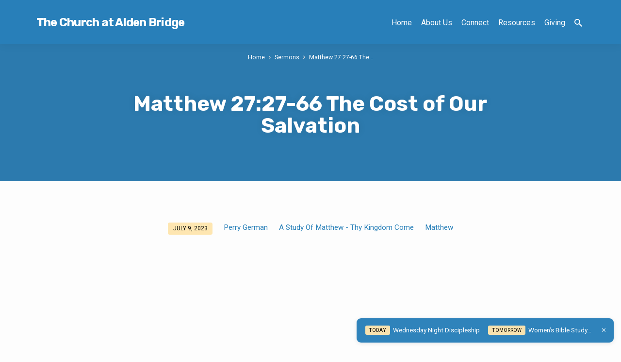

--- FILE ---
content_type: text/html; charset=UTF-8
request_url: https://tcaab.org/sermons/matthew-2727-66-the-cost-of-our-salvation/
body_size: 12993
content:
<!DOCTYPE html>
<html class="no-js" lang="en-US">
<head>
<meta charset="UTF-8" />
<meta name="viewport" content="width=device-width, initial-scale=1">
<link rel="profile" href="http://gmpg.org/xfn/11">
<title>Matthew 27:27-66 The Cost of Our Salvation | The Church at Alden Bridge</title>
	<style>img:is([sizes="auto" i], [sizes^="auto," i]) { contain-intrinsic-size: 3000px 1500px }</style>
	<script type="text/javascript">
/* <![CDATA[ */
window.koko_analytics = {"url":"https:\/\/tcaab.org\/wp-admin\/admin-ajax.php?action=koko_analytics_collect","site_url":"https:\/\/tcaab.org","post_id":6322,"path":"\/sermons\/matthew-2727-66-the-cost-of-our-salvation\/","method":"cookie","use_cookie":true};
/* ]]> */
</script>
<meta name="dc.title" content="Matthew 27:27-66 The Cost of Our Salvation | The Church at Alden Bridge">
<meta name="dc.relation" content="https://tcaab.org/sermons/matthew-2727-66-the-cost-of-our-salvation/">
<meta name="dc.source" content="https://tcaab.org/">
<meta name="dc.language" content="en_US">
<meta name="robots" content="index, follow, max-snippet:-1, max-image-preview:large, max-video-preview:-1">
<link rel="canonical" href="https://tcaab.org/sermons/matthew-2727-66-the-cost-of-our-salvation/">
<meta property="og:url" content="https://tcaab.org/sermons/matthew-2727-66-the-cost-of-our-salvation/">
<meta property="og:site_name" content="The Church at Alden Bridge">
<meta property="og:locale" content="en_US">
<meta property="og:type" content="article">
<meta property="article:author" content="https://www.facebook.com/The-Church-at-Alden-Bridge-147030192007514/">
<meta property="article:publisher" content="https://www.facebook.com/The-Church-at-Alden-Bridge-147030192007514/">
<meta property="og:title" content="Matthew 27:27-66 The Cost of Our Salvation | The Church at Alden Bridge">
<meta property="og:image" content="https://tcaab.org/wp-content/uploads/2017/08/TCAABSquare.jpeg">
<meta property="og:image:secure_url" content="https://tcaab.org/wp-content/uploads/2017/08/TCAABSquare.jpeg">
<meta name="twitter:card" content="summary">
<meta name="twitter:site" content="https://twitter.com/nickpjones">
<meta name="twitter:creator" content="https://twitter.com/nickpjones">
<meta name="twitter:title" content="Matthew 27:27-66 The Cost of Our Salvation | The Church at Alden Bridge">
<meta name="twitter:image" content="https://tcaab.org/wp-content/uploads/2017/08/TCAABSquare.jpeg">
<link rel='dns-prefetch' href='//fonts.googleapis.com' />
<link rel="alternate" type="application/rss+xml" title="The Church at Alden Bridge &raquo; Feed" href="https://tcaab.org/feed/" />
<script type="text/javascript">
/* <![CDATA[ */
window._wpemojiSettings = {"baseUrl":"https:\/\/s.w.org\/images\/core\/emoji\/16.0.1\/72x72\/","ext":".png","svgUrl":"https:\/\/s.w.org\/images\/core\/emoji\/16.0.1\/svg\/","svgExt":".svg","source":{"concatemoji":"https:\/\/tcaab.org\/wp-includes\/js\/wp-emoji-release.min.js?ver=6.8.3"}};
/*! This file is auto-generated */
!function(s,n){var o,i,e;function c(e){try{var t={supportTests:e,timestamp:(new Date).valueOf()};sessionStorage.setItem(o,JSON.stringify(t))}catch(e){}}function p(e,t,n){e.clearRect(0,0,e.canvas.width,e.canvas.height),e.fillText(t,0,0);var t=new Uint32Array(e.getImageData(0,0,e.canvas.width,e.canvas.height).data),a=(e.clearRect(0,0,e.canvas.width,e.canvas.height),e.fillText(n,0,0),new Uint32Array(e.getImageData(0,0,e.canvas.width,e.canvas.height).data));return t.every(function(e,t){return e===a[t]})}function u(e,t){e.clearRect(0,0,e.canvas.width,e.canvas.height),e.fillText(t,0,0);for(var n=e.getImageData(16,16,1,1),a=0;a<n.data.length;a++)if(0!==n.data[a])return!1;return!0}function f(e,t,n,a){switch(t){case"flag":return n(e,"\ud83c\udff3\ufe0f\u200d\u26a7\ufe0f","\ud83c\udff3\ufe0f\u200b\u26a7\ufe0f")?!1:!n(e,"\ud83c\udde8\ud83c\uddf6","\ud83c\udde8\u200b\ud83c\uddf6")&&!n(e,"\ud83c\udff4\udb40\udc67\udb40\udc62\udb40\udc65\udb40\udc6e\udb40\udc67\udb40\udc7f","\ud83c\udff4\u200b\udb40\udc67\u200b\udb40\udc62\u200b\udb40\udc65\u200b\udb40\udc6e\u200b\udb40\udc67\u200b\udb40\udc7f");case"emoji":return!a(e,"\ud83e\udedf")}return!1}function g(e,t,n,a){var r="undefined"!=typeof WorkerGlobalScope&&self instanceof WorkerGlobalScope?new OffscreenCanvas(300,150):s.createElement("canvas"),o=r.getContext("2d",{willReadFrequently:!0}),i=(o.textBaseline="top",o.font="600 32px Arial",{});return e.forEach(function(e){i[e]=t(o,e,n,a)}),i}function t(e){var t=s.createElement("script");t.src=e,t.defer=!0,s.head.appendChild(t)}"undefined"!=typeof Promise&&(o="wpEmojiSettingsSupports",i=["flag","emoji"],n.supports={everything:!0,everythingExceptFlag:!0},e=new Promise(function(e){s.addEventListener("DOMContentLoaded",e,{once:!0})}),new Promise(function(t){var n=function(){try{var e=JSON.parse(sessionStorage.getItem(o));if("object"==typeof e&&"number"==typeof e.timestamp&&(new Date).valueOf()<e.timestamp+604800&&"object"==typeof e.supportTests)return e.supportTests}catch(e){}return null}();if(!n){if("undefined"!=typeof Worker&&"undefined"!=typeof OffscreenCanvas&&"undefined"!=typeof URL&&URL.createObjectURL&&"undefined"!=typeof Blob)try{var e="postMessage("+g.toString()+"("+[JSON.stringify(i),f.toString(),p.toString(),u.toString()].join(",")+"));",a=new Blob([e],{type:"text/javascript"}),r=new Worker(URL.createObjectURL(a),{name:"wpTestEmojiSupports"});return void(r.onmessage=function(e){c(n=e.data),r.terminate(),t(n)})}catch(e){}c(n=g(i,f,p,u))}t(n)}).then(function(e){for(var t in e)n.supports[t]=e[t],n.supports.everything=n.supports.everything&&n.supports[t],"flag"!==t&&(n.supports.everythingExceptFlag=n.supports.everythingExceptFlag&&n.supports[t]);n.supports.everythingExceptFlag=n.supports.everythingExceptFlag&&!n.supports.flag,n.DOMReady=!1,n.readyCallback=function(){n.DOMReady=!0}}).then(function(){return e}).then(function(){var e;n.supports.everything||(n.readyCallback(),(e=n.source||{}).concatemoji?t(e.concatemoji):e.wpemoji&&e.twemoji&&(t(e.twemoji),t(e.wpemoji)))}))}((window,document),window._wpemojiSettings);
/* ]]> */
</script>
<style id='wp-emoji-styles-inline-css' type='text/css'>

	img.wp-smiley, img.emoji {
		display: inline !important;
		border: none !important;
		box-shadow: none !important;
		height: 1em !important;
		width: 1em !important;
		margin: 0 0.07em !important;
		vertical-align: -0.1em !important;
		background: none !important;
		padding: 0 !important;
	}
</style>
<link rel='stylesheet' id='wp-block-library-css' href='https://tcaab.org/wp-includes/css/dist/block-library/style.min.css?ver=6.8.3' type='text/css' media='all' />
<style id='classic-theme-styles-inline-css' type='text/css'>
/*! This file is auto-generated */
.wp-block-button__link{color:#fff;background-color:#32373c;border-radius:9999px;box-shadow:none;text-decoration:none;padding:calc(.667em + 2px) calc(1.333em + 2px);font-size:1.125em}.wp-block-file__button{background:#32373c;color:#fff;text-decoration:none}
</style>
<style id='wpseopress-local-business-style-inline-css' type='text/css'>
span.wp-block-wpseopress-local-business-field{margin-right:8px}

</style>
<style id='wpseopress-table-of-contents-style-inline-css' type='text/css'>
.wp-block-wpseopress-table-of-contents li.active>a{font-weight:bold}

</style>
<style id='global-styles-inline-css' type='text/css'>
:root{--wp--preset--aspect-ratio--square: 1;--wp--preset--aspect-ratio--4-3: 4/3;--wp--preset--aspect-ratio--3-4: 3/4;--wp--preset--aspect-ratio--3-2: 3/2;--wp--preset--aspect-ratio--2-3: 2/3;--wp--preset--aspect-ratio--16-9: 16/9;--wp--preset--aspect-ratio--9-16: 9/16;--wp--preset--color--black: #000000;--wp--preset--color--cyan-bluish-gray: #abb8c3;--wp--preset--color--white: #fff;--wp--preset--color--pale-pink: #f78da7;--wp--preset--color--vivid-red: #cf2e2e;--wp--preset--color--luminous-vivid-orange: #ff6900;--wp--preset--color--luminous-vivid-amber: #fcb900;--wp--preset--color--light-green-cyan: #7bdcb5;--wp--preset--color--vivid-green-cyan: #00d084;--wp--preset--color--pale-cyan-blue: #8ed1fc;--wp--preset--color--vivid-cyan-blue: #0693e3;--wp--preset--color--vivid-purple: #9b51e0;--wp--preset--color--main: #2980b9;--wp--preset--color--accent: #2980b9;--wp--preset--color--highlight: #fee6af;--wp--preset--color--dark: #000;--wp--preset--color--light: #777;--wp--preset--color--light-bg: #f5f5f5;--wp--preset--gradient--vivid-cyan-blue-to-vivid-purple: linear-gradient(135deg,rgba(6,147,227,1) 0%,rgb(155,81,224) 100%);--wp--preset--gradient--light-green-cyan-to-vivid-green-cyan: linear-gradient(135deg,rgb(122,220,180) 0%,rgb(0,208,130) 100%);--wp--preset--gradient--luminous-vivid-amber-to-luminous-vivid-orange: linear-gradient(135deg,rgba(252,185,0,1) 0%,rgba(255,105,0,1) 100%);--wp--preset--gradient--luminous-vivid-orange-to-vivid-red: linear-gradient(135deg,rgba(255,105,0,1) 0%,rgb(207,46,46) 100%);--wp--preset--gradient--very-light-gray-to-cyan-bluish-gray: linear-gradient(135deg,rgb(238,238,238) 0%,rgb(169,184,195) 100%);--wp--preset--gradient--cool-to-warm-spectrum: linear-gradient(135deg,rgb(74,234,220) 0%,rgb(151,120,209) 20%,rgb(207,42,186) 40%,rgb(238,44,130) 60%,rgb(251,105,98) 80%,rgb(254,248,76) 100%);--wp--preset--gradient--blush-light-purple: linear-gradient(135deg,rgb(255,206,236) 0%,rgb(152,150,240) 100%);--wp--preset--gradient--blush-bordeaux: linear-gradient(135deg,rgb(254,205,165) 0%,rgb(254,45,45) 50%,rgb(107,0,62) 100%);--wp--preset--gradient--luminous-dusk: linear-gradient(135deg,rgb(255,203,112) 0%,rgb(199,81,192) 50%,rgb(65,88,208) 100%);--wp--preset--gradient--pale-ocean: linear-gradient(135deg,rgb(255,245,203) 0%,rgb(182,227,212) 50%,rgb(51,167,181) 100%);--wp--preset--gradient--electric-grass: linear-gradient(135deg,rgb(202,248,128) 0%,rgb(113,206,126) 100%);--wp--preset--gradient--midnight: linear-gradient(135deg,rgb(2,3,129) 0%,rgb(40,116,252) 100%);--wp--preset--font-size--small: 13px;--wp--preset--font-size--medium: 20px;--wp--preset--font-size--large: 36px;--wp--preset--font-size--x-large: 42px;--wp--preset--spacing--20: 0.44rem;--wp--preset--spacing--30: 0.67rem;--wp--preset--spacing--40: 1rem;--wp--preset--spacing--50: 1.5rem;--wp--preset--spacing--60: 2.25rem;--wp--preset--spacing--70: 3.38rem;--wp--preset--spacing--80: 5.06rem;--wp--preset--shadow--natural: 6px 6px 9px rgba(0, 0, 0, 0.2);--wp--preset--shadow--deep: 12px 12px 50px rgba(0, 0, 0, 0.4);--wp--preset--shadow--sharp: 6px 6px 0px rgba(0, 0, 0, 0.2);--wp--preset--shadow--outlined: 6px 6px 0px -3px rgba(255, 255, 255, 1), 6px 6px rgba(0, 0, 0, 1);--wp--preset--shadow--crisp: 6px 6px 0px rgba(0, 0, 0, 1);}:where(.is-layout-flex){gap: 0.5em;}:where(.is-layout-grid){gap: 0.5em;}body .is-layout-flex{display: flex;}.is-layout-flex{flex-wrap: wrap;align-items: center;}.is-layout-flex > :is(*, div){margin: 0;}body .is-layout-grid{display: grid;}.is-layout-grid > :is(*, div){margin: 0;}:where(.wp-block-columns.is-layout-flex){gap: 2em;}:where(.wp-block-columns.is-layout-grid){gap: 2em;}:where(.wp-block-post-template.is-layout-flex){gap: 1.25em;}:where(.wp-block-post-template.is-layout-grid){gap: 1.25em;}.has-black-color{color: var(--wp--preset--color--black) !important;}.has-cyan-bluish-gray-color{color: var(--wp--preset--color--cyan-bluish-gray) !important;}.has-white-color{color: var(--wp--preset--color--white) !important;}.has-pale-pink-color{color: var(--wp--preset--color--pale-pink) !important;}.has-vivid-red-color{color: var(--wp--preset--color--vivid-red) !important;}.has-luminous-vivid-orange-color{color: var(--wp--preset--color--luminous-vivid-orange) !important;}.has-luminous-vivid-amber-color{color: var(--wp--preset--color--luminous-vivid-amber) !important;}.has-light-green-cyan-color{color: var(--wp--preset--color--light-green-cyan) !important;}.has-vivid-green-cyan-color{color: var(--wp--preset--color--vivid-green-cyan) !important;}.has-pale-cyan-blue-color{color: var(--wp--preset--color--pale-cyan-blue) !important;}.has-vivid-cyan-blue-color{color: var(--wp--preset--color--vivid-cyan-blue) !important;}.has-vivid-purple-color{color: var(--wp--preset--color--vivid-purple) !important;}.has-black-background-color{background-color: var(--wp--preset--color--black) !important;}.has-cyan-bluish-gray-background-color{background-color: var(--wp--preset--color--cyan-bluish-gray) !important;}.has-white-background-color{background-color: var(--wp--preset--color--white) !important;}.has-pale-pink-background-color{background-color: var(--wp--preset--color--pale-pink) !important;}.has-vivid-red-background-color{background-color: var(--wp--preset--color--vivid-red) !important;}.has-luminous-vivid-orange-background-color{background-color: var(--wp--preset--color--luminous-vivid-orange) !important;}.has-luminous-vivid-amber-background-color{background-color: var(--wp--preset--color--luminous-vivid-amber) !important;}.has-light-green-cyan-background-color{background-color: var(--wp--preset--color--light-green-cyan) !important;}.has-vivid-green-cyan-background-color{background-color: var(--wp--preset--color--vivid-green-cyan) !important;}.has-pale-cyan-blue-background-color{background-color: var(--wp--preset--color--pale-cyan-blue) !important;}.has-vivid-cyan-blue-background-color{background-color: var(--wp--preset--color--vivid-cyan-blue) !important;}.has-vivid-purple-background-color{background-color: var(--wp--preset--color--vivid-purple) !important;}.has-black-border-color{border-color: var(--wp--preset--color--black) !important;}.has-cyan-bluish-gray-border-color{border-color: var(--wp--preset--color--cyan-bluish-gray) !important;}.has-white-border-color{border-color: var(--wp--preset--color--white) !important;}.has-pale-pink-border-color{border-color: var(--wp--preset--color--pale-pink) !important;}.has-vivid-red-border-color{border-color: var(--wp--preset--color--vivid-red) !important;}.has-luminous-vivid-orange-border-color{border-color: var(--wp--preset--color--luminous-vivid-orange) !important;}.has-luminous-vivid-amber-border-color{border-color: var(--wp--preset--color--luminous-vivid-amber) !important;}.has-light-green-cyan-border-color{border-color: var(--wp--preset--color--light-green-cyan) !important;}.has-vivid-green-cyan-border-color{border-color: var(--wp--preset--color--vivid-green-cyan) !important;}.has-pale-cyan-blue-border-color{border-color: var(--wp--preset--color--pale-cyan-blue) !important;}.has-vivid-cyan-blue-border-color{border-color: var(--wp--preset--color--vivid-cyan-blue) !important;}.has-vivid-purple-border-color{border-color: var(--wp--preset--color--vivid-purple) !important;}.has-vivid-cyan-blue-to-vivid-purple-gradient-background{background: var(--wp--preset--gradient--vivid-cyan-blue-to-vivid-purple) !important;}.has-light-green-cyan-to-vivid-green-cyan-gradient-background{background: var(--wp--preset--gradient--light-green-cyan-to-vivid-green-cyan) !important;}.has-luminous-vivid-amber-to-luminous-vivid-orange-gradient-background{background: var(--wp--preset--gradient--luminous-vivid-amber-to-luminous-vivid-orange) !important;}.has-luminous-vivid-orange-to-vivid-red-gradient-background{background: var(--wp--preset--gradient--luminous-vivid-orange-to-vivid-red) !important;}.has-very-light-gray-to-cyan-bluish-gray-gradient-background{background: var(--wp--preset--gradient--very-light-gray-to-cyan-bluish-gray) !important;}.has-cool-to-warm-spectrum-gradient-background{background: var(--wp--preset--gradient--cool-to-warm-spectrum) !important;}.has-blush-light-purple-gradient-background{background: var(--wp--preset--gradient--blush-light-purple) !important;}.has-blush-bordeaux-gradient-background{background: var(--wp--preset--gradient--blush-bordeaux) !important;}.has-luminous-dusk-gradient-background{background: var(--wp--preset--gradient--luminous-dusk) !important;}.has-pale-ocean-gradient-background{background: var(--wp--preset--gradient--pale-ocean) !important;}.has-electric-grass-gradient-background{background: var(--wp--preset--gradient--electric-grass) !important;}.has-midnight-gradient-background{background: var(--wp--preset--gradient--midnight) !important;}.has-small-font-size{font-size: var(--wp--preset--font-size--small) !important;}.has-medium-font-size{font-size: var(--wp--preset--font-size--medium) !important;}.has-large-font-size{font-size: var(--wp--preset--font-size--large) !important;}.has-x-large-font-size{font-size: var(--wp--preset--font-size--x-large) !important;}
:where(.wp-block-post-template.is-layout-flex){gap: 1.25em;}:where(.wp-block-post-template.is-layout-grid){gap: 1.25em;}
:where(.wp-block-columns.is-layout-flex){gap: 2em;}:where(.wp-block-columns.is-layout-grid){gap: 2em;}
:root :where(.wp-block-pullquote){font-size: 1.5em;line-height: 1.6;}
</style>
<link rel='stylesheet' id='jubilee-google-fonts-css' href='//fonts.googleapis.com/css?family=Rubik:300,400,700,300italic,400italic,700italic%7CRoboto:300,400,700,300italic,400italic,700italic' type='text/css' media='all' />
<link rel='stylesheet' id='materialdesignicons-css' href='https://tcaab.org/wp-content/themes/jubilee/css/materialdesignicons.min.css?ver=1.7.1' type='text/css' media='all' />
<link rel='stylesheet' id='jubilee-style-css' href='https://tcaab.org/wp-content/themes/jubilee/style.css?ver=1.7.1' type='text/css' media='all' />
<script type="text/javascript" src="https://tcaab.org/wp-includes/js/jquery/jquery.min.js?ver=3.7.1" id="jquery-core-js"></script>
<script type="text/javascript" src="https://tcaab.org/wp-includes/js/jquery/jquery-migrate.min.js?ver=3.4.1" id="jquery-migrate-js"></script>
<script type="text/javascript" id="ctfw-ie-unsupported-js-extra">
/* <![CDATA[ */
var ctfw_ie_unsupported = {"default_version":"7","min_version":"5","max_version":"9","version":"7","message":"You are using an outdated version of Internet Explorer. Please upgrade your browser to use this site.","redirect_url":"https:\/\/browsehappy.com\/"};
/* ]]> */
</script>
<script type="text/javascript" src="https://tcaab.org/wp-content/themes/jubilee/framework/js/ie-unsupported.js?ver=1.7.1" id="ctfw-ie-unsupported-js"></script>
<script type="text/javascript" src="https://tcaab.org/wp-content/themes/jubilee/framework/js/jquery.fitvids.js?ver=1.7.1" id="fitvids-js"></script>
<script type="text/javascript" id="ctfw-responsive-embeds-js-extra">
/* <![CDATA[ */
var ctfw_responsive_embeds = {"wp_responsive_embeds":"1"};
/* ]]> */
</script>
<script type="text/javascript" src="https://tcaab.org/wp-content/themes/jubilee/framework/js/responsive-embeds.js?ver=1.7.1" id="ctfw-responsive-embeds-js"></script>
<script type="text/javascript" src="https://tcaab.org/wp-content/themes/jubilee/js/lib/superfish.modified.js?ver=1.7.1" id="superfish-js"></script>
<script type="text/javascript" src="https://tcaab.org/wp-content/themes/jubilee/js/lib/supersubs.js?ver=1.7.1" id="supersubs-js"></script>
<script type="text/javascript" src="https://tcaab.org/wp-content/themes/jubilee/js/lib/jquery.meanmenu.modified.js?ver=1.7.1" id="jquery-meanmenu-js"></script>
<script type="text/javascript" src="https://tcaab.org/wp-content/themes/jubilee/js/lib/js.cookie.min.js?ver=1.7.1" id="js-cookie-js"></script>
<script type="text/javascript" src="https://tcaab.org/wp-content/themes/jubilee/js/lib/jquery.waitforimages.min.js?ver=1.7.1" id="jquery-waitforimages-js"></script>
<script type="text/javascript" src="https://tcaab.org/wp-content/themes/jubilee/js/lib/jquery.smooth-scroll.min.js?ver=1.7.1" id="jquery-smooth-scroll-js"></script>
<script type="text/javascript" src="https://tcaab.org/wp-content/themes/jubilee/js/lib/jquery.dropdown.min.js?ver=1.7.1" id="jquery-dropdown-js"></script>
<script type="text/javascript" src="https://tcaab.org/wp-content/themes/jubilee/js/lib/jquery.matchHeight-min.js?ver=1.7.1" id="jquery-matchHeight-js"></script>
<script type="text/javascript" id="jubilee-main-js-extra">
/* <![CDATA[ */
var jubilee_main = {"site_path":"\/","home_url":"https:\/\/tcaab.org","theme_url":"https:\/\/tcaab.org\/wp-content\/themes\/jubilee","is_ssl":"1","mobile_menu_close":"jubilee-icon jubilee-icon-mobile-menu-close mdi mdi-close","main_color":"#2980b9","accent_color":"#2980b9","shapes":"square","scroll_animations":"","comment_name_required":"1","comment_email_required":"1","comment_name_error_required":"Required","comment_email_error_required":"Required","comment_email_error_invalid":"Invalid Email","comment_url_error_invalid":"Invalid URL","comment_message_error_required":"Comment Required"};
/* ]]> */
</script>
<script type="text/javascript" src="https://tcaab.org/wp-content/themes/jubilee/js/main.js?ver=1.7.1" id="jubilee-main-js"></script>
<link rel="https://api.w.org/" href="https://tcaab.org/wp-json/" /><link rel="alternate" title="JSON" type="application/json" href="https://tcaab.org/wp-json/wp/v2/ctc_sermon/6322" /><link rel="EditURI" type="application/rsd+xml" title="RSD" href="https://tcaab.org/xmlrpc.php?rsd" />

<link rel='shortlink' href='https://tcaab.org/?p=6322' />
<link rel="alternate" title="oEmbed (JSON)" type="application/json+oembed" href="https://tcaab.org/wp-json/oembed/1.0/embed?url=https%3A%2F%2Ftcaab.org%2Fsermons%2Fmatthew-2727-66-the-cost-of-our-salvation%2F" />
<link rel="alternate" title="oEmbed (XML)" type="text/xml+oembed" href="https://tcaab.org/wp-json/oembed/1.0/embed?url=https%3A%2F%2Ftcaab.org%2Fsermons%2Fmatthew-2727-66-the-cost-of-our-salvation%2F&#038;format=xml" />
<script type="application/ld+json">
{
    "@context": "http://schema.org",
    "@type": "VideoObject",
    "name": "Matthew 27:27-66 The Cost of Our Salvation",
    "description": "",
    "thumbnailUrl": [],
    "uploadDate": "2023-07-09T10:30:00-06:00",
    "contentUrl": "",
    "embedUrl": "https://www.youtube.com/embed/-UcqqTcERFA?feature=oembed&#038;wmode=transparent&#038;rel=0&#038;showinfo=0&#038;color=white&#038;modestbranding=1"
}
</script>
<style type="text/css">.has-main-background-color,p.has-main-background-color { background-color: #2980b9; }.has-main-color,p.has-main-color { color: #2980b9; }.has-accent-background-color,p.has-accent-background-color { background-color: #2980b9; }.has-accent-color,p.has-accent-color { color: #2980b9; }.has-highlight-background-color,p.has-highlight-background-color { background-color: #fee6af; }.has-highlight-color,p.has-highlight-color { color: #fee6af; }.has-dark-background-color,p.has-dark-background-color { background-color: #000; }.has-dark-color,p.has-dark-color { color: #000; }.has-light-background-color,p.has-light-background-color { background-color: #777; }.has-light-color,p.has-light-color { color: #777; }.has-light-bg-background-color,p.has-light-bg-background-color { background-color: #f5f5f5; }.has-light-bg-color,p.has-light-bg-color { color: #f5f5f5; }.has-white-background-color,p.has-white-background-color { background-color: #fff; }.has-white-color,p.has-white-color { color: #fff; }</style>

<style type="text/css">
#jubilee-logo-text {
	font-family: 'Rubik', Arial, Helvetica, sans-serif;
}

.jubilee-entry-content h1, .jubilee-entry-content h2, .jubilee-entry-content h3, .jubilee-entry-content h4, .jubilee-entry-content h5, .jubilee-entry-content h6, .jubilee-entry-content .jubilee-h1, .jubilee-entry-content .jubilee-h2, .jubilee-entry-content .jubilee-h3, .jubilee-entry-content .jubilee-h4, .jubilee-entry-content .jubilee-h5, .jubilee-entry-content .jubilee-h6, .mce-content-body h1, .mce-content-body h2, .mce-content-body h3, .mce-content-body h4, .mce-content-body h5, .mce-content-body h6, .textwidget h1, .textwidget h2, .textwidget h3, .textwidget h4, .textwidget h5, .textwidget h6, .jubilee-custom-section-content h1, .jubilee-custom-section-content h2, #jubilee-banner-title div, .jubilee-widget-title, .jubilee-caption-image-title, #jubilee-comments-title, #reply-title, .jubilee-nav-block-title, .has-drop-cap:not(:focus):first-letter, #jubilee-map-section-address {
	font-family: 'Rubik', Arial, Helvetica, sans-serif;
}

#jubilee-header-menu-content, .mean-container .mean-nav, #jubilee-header-archives, .jq-dropdown, #jubilee-footer-menu, .jubilee-button, .jubilee-buttons-list a, .jubilee-menu-button > a, input[type=submit], .widget_tag_cloud a, .wp-block-file .wp-block-file__button {
	font-family: 'Roboto', Arial, Helvetica, sans-serif;
}

body, #cancel-comment-reply-link, .jubilee-entry-short-meta a:not(.jubilee-icon), .jubilee-entry-content-short a, .ctfw-breadcrumbs, .jubilee-caption-image-description, .jubilee-entry-full-meta-second-line, #jubilee-header-archives-section-name, .jubilee-comment-title span, #jubilee-calendar-title-category, #jubilee-header-search-mobile input[type=text], .jubilee-entry-full-content .jubilee-sermon-index-list li li a:not(.jubilee-icon), pre.wp-block-verse, .jubilee-entry-short-title a {
	font-family: 'Roboto', Arial, Helvetica, sans-serif;
}

.jubilee-calendar-table-top, .jubilee-calendar-table-header-row, .jubilee-button:not(.jubilee-button-secondary), .jubilee-buttons-list a:not(.jubilee-button-secondary), input[type=submit]:not(.jubilee-button-secondary), .jubilee-nav-left-right a, .wp-block-file .wp-block-file__button {
	background: #2980b9;
}

.jubilee-color-main-bg, #jubilee-header-top-bg, .page-template-homepage #jubilee-header-top-bg, .tooltipster-sidetip.jubilee-tooltipster .tooltipster-box, .has-main-background-color, p.has-main-background-color {
	background: rgba(41, 128, 185, 0.97);
	background: linear-gradient( 120deg, rgba(41, 128, 185, 0.97) 30%, rgba(41, 128, 185, 0.97) 140%);
}

.jubilee-color-main-bg-alt {
	background: rgba(41, 128, 185, 0.97);
	background: linear-gradient( 120deg, rgba(41, 128, 185, 0.97) 0%, rgba(41, 128, 185, 0.97) 160%);
}

.jubilee-button.jubilee-button-secondary:hover, .jubilee-buttons-list a.jubilee-button-secondary:hover, .widget_tag_cloud a:hover {
	border-color: #2980b9 !important;
}

#jubilee-header-top.jubilee-header-has-line {
	border-color: rgba(41, 128, 185, 0.97);
}

.jubilee-entry-content a:hover:not(.jubilee-button):not(.wp-block-file__button), .jubilee-entry-compact-right a:hover, .jubilee-entry-full-meta a:hover, a:hover, #jubilee-map-section-list a:hover, .jubilee-entry-full-meta a:hover, .jubilee-entry-full-content .jubilee-entry-short-meta a:hover, .jubilee-entry-full-meta > li a.mdi:hover, #respond a:hover, .mean-container .mean-nav ul li a.mean-expand, .has-main-color, p.has-main-color, .jubilee-button.jubilee-button-secondary:hover, .jubilee-buttons-list a.jubilee-button-secondary:hover, .widget_tag_cloud a:hover {
	color: #2980b9 !important;
}

a, p.has-text-color:not(.has-background) a, #jubilee-map-section-marker .jubilee-icon, #jubilee-calendar-remove-category a:hover, #jubilee-calendar-header-right a, .widget_search .jubilee-search-button:hover {
	color: #2980b9;
}

.jubilee-button.jubilee-button-secondary, .jubilee-buttons-list a.jubilee-button-secondary, .widget_tag_cloud a, .has-accent-color, p.has-accent-color, .has-background.has-light-background-color:not(.has-text-color) a {
	color: #2980b9 !important;
}

.jubilee-button.jubilee-button-secondary, .jubilee-buttons-list a.jubilee-button-secondary, .widget_tag_cloud a, input:focus, textarea:focus {
	border-color: #2980b9;
}

.has-accent-background-color, p.has-accent-background-color, .jubilee-button:not(.jubilee-button-secondary):hover, .jubilee-buttons-list a:not(.jubilee-button-secondary):hover, input[type=submit]:not(.jubilee-button-secondary):hover, .jubilee-nav-left-right a:not(.jubilee-button-secondary):hover, .wp-block-file .wp-block-file__button:not(.jubilee-button-secondary):hover {
	background-color: #2980b9;
}

.jubilee-color-accent-bg, #jubilee-sticky-inner, .sf-menu ul, .mean-container .mean-nav, .jq-dropdown .jq-dropdown-menu, .jq-dropdown .jq-dropdown-panel {
	background: rgba(41, 128, 185, 0.97);
	background: linear-gradient( 120deg, rgba(41, 128, 185, 0.97) -20%, rgba(41, 128, 185, 0.97) 120%);
}

#jubilee-header-menu-content > li.jubilee-menu-button > a, .jubilee-sticky-item-title:hover {
	color: #fee6af;
}

#jubilee-header-menu-content > li:hover > a, .mean-container .mean-nav ul li a:not(.mean-expand):hover, #jubilee-header-search a:hover, #jubilee-footer-menu a:hover, #jubilee-footer-notice a:hover, #jubilee-sticky-content-custom-content a:hover, #jubilee-header-menu-content ul > li:hover > a, #jubilee-header-menu-content ul ul li:hover > a, #jubilee-header-menu-content ul ul li.sfHover > a, #jubilee-header-menu-content ul ul li a:focus, #jubilee-header-menu-content ul ul li a:hover, #jubilee-header-menu-content ul ul li a:active, #jubilee-dropdown-container a:hover, .jq-dropdown .jq-dropdown-menu a:hover, .jq-dropdown .jq-dropdown-panel a:hover {
	color: #fee6af !important;
}

.jubilee-entry-compact-image time, .jubilee-entry-compact-date time, .jubilee-entry-short-label, .jubilee-colored-section-label, .jubilee-comment-meta time, .jubilee-entry-full-meta > li.jubilee-entry-full-date .jubilee-event-date-label, .jubilee-entry-full-meta > li.jubilee-entry-full-meta-bold, .jubilee-sticky-item-date, #jubilee-map-section-date .jubilee-map-section-item-text, .jubilee-calendar-table-day-today .jubilee-calendar-table-day-heading, #jubilee-header-archives, .jubilee-calendar-table-day-today-bg {
	background: rgba(254, 230, 175, 0.97);
}

body:not(.jubilee-no-mark) mark {
	background: transparent;
	background: linear-gradient( 180deg, transparent 55%, #fee6af 40% );
}

.jubilee-menu-button > a {
	border-color: #fee6af !important;
}

</style>
<script type="text/javascript">

jQuery( 'html' )
 	.removeClass( 'no-js' )
 	.addClass( 'js' );

</script>
		<style type="text/css" id="wp-custom-css">
			.jubilee-custom-section-content h1, .jubilee-custom-section-content #jubilee-comments-title, .jubilee-custom-section-content .jubilee-h1 {
    font-size: 3.2em;
}		</style>
		</head>
<body class="wp-singular ctc_sermon-template-default single single-ctc_sermon postid-6322 wp-embed-responsive wp-theme-jubilee ctfw-no-loop-multiple jubilee-logo-font-rubik jubilee-heading-font-rubik jubilee-nav-font-roboto jubilee-body-font-roboto jubilee-no-logo-image jubilee-no-uppercase jubilee-shapes-square jubilee-no-scroll-animations jubilee-single-no-map jubilee-content-width-700">

<header id="jubilee-header">

	
<div id="jubilee-header-top" class="jubilee-header-has-search">

	<div>

		<div id="jubilee-header-top-bg">

			<svg class="jubilee-top-shape jubilee-shape-organic" xmlns="http://www.w3.org/2000/svg" viewBox="0 0 1350.28 68.4" preserveAspectRatio="none">
				<path d="M0,7.62c92.23,36,202.27,57.47,335.08,57.47C557.82,65.09,748,0,1001.13,0c168.79,0,349.1,47,349.1,47V68.36H0"/>
			</svg>

			<svg class="jubilee-top-shape jubilee-shape-angled" xmlns="http://www.w3.org/2000/svg" viewBox="0 0 100 100" preserveAspectRatio="none">
				<polygon points="0,100 100,0 100,100"/>
			</svg>

		</div>

		<div id="jubilee-header-top-container" class="jubilee-centered-large">

			<div id="jubilee-header-top-inner">

				
<div id="jubilee-logo">

	<div id="jubilee-logo-content">

		
			<div id="jubilee-logo-text" class="jubilee-logo-text-small">
				<div id="jubilee-logo-text-inner">
					<a href="https://tcaab.org/">
						The Church at Alden Bridge					</a>
				</div>
			</div>

		
	</div>

</div>

				<nav id="jubilee-header-menu">

					<div id="jubilee-header-menu-inner">

						<ul id="jubilee-header-menu-content" class="sf-menu"><li id="menu-item-54" class="menu-item menu-item-type-custom menu-item-object-custom menu-item-home menu-item-54"><a href="https://tcaab.org/">Home</a></li>
<li id="menu-item-208" class="menu-item menu-item-type-post_type menu-item-object-page menu-item-has-children menu-item-208"><a href="https://tcaab.org/about-us/">About Us</a>
<ul class="sub-menu">
	<li id="menu-item-4447" class="menu-item menu-item-type-post_type menu-item-object-page menu-item-4447"><a href="https://tcaab.org/about-us/what-to-expect-on-sundays/">What to expect on Sundays</a></li>
	<li id="menu-item-116" class="menu-item menu-item-type-post_type menu-item-object-page menu-item-116"><a href="https://tcaab.org/about-us/our-beliefs/">Our Beliefs</a></li>
	<li id="menu-item-207" class="menu-item menu-item-type-post_type menu-item-object-page menu-item-207"><a href="https://tcaab.org/about-us/leadership/">Leadership</a></li>
	<li id="menu-item-222" class="menu-item menu-item-type-post_type menu-item-object-page menu-item-222"><a href="https://tcaab.org/about-us/contact-us/">Contact Us</a></li>
</ul>
</li>
<li id="menu-item-209" class="menu-item menu-item-type-post_type menu-item-object-page menu-item-has-children menu-item-209"><a href="https://tcaab.org/connect/">Connect</a>
<ul class="sub-menu">
	<li id="menu-item-4474" class="menu-item menu-item-type-post_type menu-item-object-page menu-item-4474"><a href="https://tcaab.org/connect/ministries/">Ministries</a></li>
	<li id="menu-item-4450" class="menu-item menu-item-type-post_type menu-item-object-page menu-item-4450"><a href="https://tcaab.org/connect/missions/">Missions</a></li>
	<li id="menu-item-4567" class="menu-item menu-item-type-post_type menu-item-object-page menu-item-4567"><a href="https://tcaab.org/connect/church-membership/">Church Membership</a></li>
	<li id="menu-item-4452" class="menu-item menu-item-type-post_type menu-item-object-page current_page_parent menu-item-4452"><a href="https://tcaab.org/connect/announcements/">Announcements</a></li>
	<li id="menu-item-4997" class="menu-item menu-item-type-post_type menu-item-object-page menu-item-4997"><a href="https://tcaab.org/connect/ministries/bridge-groups/">Bridge Groups</a></li>
</ul>
</li>
<li id="menu-item-4612" class="menu-item menu-item-type-custom menu-item-object-custom menu-item-has-children menu-item-4612"><a href="/sermons">Resources</a>
<ul class="sub-menu">
	<li id="menu-item-4490" class="menu-item menu-item-type-post_type_archive menu-item-object-ctc_sermon menu-item-4490"><a href="https://tcaab.org/sermons/">Sermons</a></li>
	<li id="menu-item-4453" class="menu-item menu-item-type-post_type menu-item-object-page menu-item-4453"><a href="https://tcaab.org/calendar/">Calendar</a></li>
</ul>
</li>
<li id="menu-item-223" class="menu-item menu-item-type-post_type menu-item-object-page menu-item-223"><a href="https://tcaab.org/giving/">Giving</a></li>
</ul>
					</div>

				</nav>

				
					<div id="jubilee-header-search" role="search">

						<div id="jubilee-header-search-opened">

							
<div class="jubilee-search-form">

	<form method="get" action="https://tcaab.org/">

		<label class="screen-reader-text">Search</label>

		<div class="jubilee-search-field">
			<input type="text" name="s" aria-label="Search">
		</div>

				<a href="#" onClick="jQuery( this ).parent( 'form' ).trigger('submit'); return false;" class="jubilee-search-button jubilee-icon jubilee-icon-search-button mdi mdi-magnify" title="Search"></a>

	</form>

</div>

							<a href="#" id="jubilee-header-search-close" class="jubilee-icon jubilee-icon-search-cancel mdi mdi-close" title="Close Search"></a>

						</div>

						<div id="jubilee-header-search-closed">
							<a href="#" id="jubilee-header-search-open" class="jubilee-icon jubilee-icon-search-button mdi mdi-magnify" title="Open Search"></a>
						</div>

					</div>

				
				<div id="jubilee-header-mobile-menu"></div>

			</div>

		</div>

	</div>

</div>

	
<div id="jubilee-banner" class="jubilee-color-main-bg-alt jubilee-banner-title-length-40 jubilee-no-header-image jubilee-has-header-title jubilee-has-breadcrumbs jubilee-no-header-archives jubilee-has-header-top">

	
		<div id="jubilee-banner-darken"></div>

	
	<svg class="jubilee-header-shape jubilee-shape-organic" xmlns="http://www.w3.org/2000/svg" viewBox="0 0 1350.28 68.4" preserveAspectRatio="none">
		<path d="M0,7.66c92.23,36,202.27,57.47,335.08,57.47C557.82,65.13,740.05,0,993.23,0c168.79,0,357,14.65,357,14.65V68.4H0"/>
	</svg>

	<svg class="jubilee-header-shape jubilee-shape-angled" xmlns="http://www.w3.org/2000/svg" viewBox="0 0 100 100" preserveAspectRatio="none">
		<polygon points="0,100 100,0 100,100"/>
	</svg>

	<div id="jubilee-banner-inner" class="jubilee-centered-large">

		
		<div id="jubilee-banner-title">
						<div class="jubilee-h1">Matthew 27:27-66 The Cost of Our Salvation</div>
		</div>

		
			<div id="jubilee-banner-top">

				<div class="ctfw-breadcrumbs"><a href="https://tcaab.org/">Home</a> <span class="jubilee-breadcrumb-separator jubilee-icon jubilee-icon-breadcrumb-separator mdi mdi-chevron-right"></span> <a href="https://tcaab.org/sermons/">Sermons</a> <span class="jubilee-breadcrumb-separator jubilee-icon jubilee-icon-breadcrumb-separator mdi mdi-chevron-right"></span> <a href="https://tcaab.org/sermons/matthew-2727-66-the-cost-of-our-salvation/">Matthew 27:27-66 The&hellip;</a></div>
				
			</div>

		
	</div>

</div>

</header>

<main id="jubilee-content">

	<div id="jubilee-content-inner">

		
		

	
		
			
<article id="post-6322" class="jubilee-entry-full jubilee-sermon-full post-6322 ctc_sermon type-ctc_sermon status-publish hentry ctc_sermon_book-matthew-2 ctc_sermon_series-a-study-of-matthew-thy-kingdom-come ctc_sermon_speaker-perry-german ctfw-no-image">

	<header class="jubilee-entry-full-header jubilee-centered-large">

		
			<h1 id="jubilee-main-title">
				Matthew 27:27-66 The Cost of Our Salvation			</h1>

		
		<ul class="jubilee-entry-meta jubilee-entry-full-meta">

			<li id="jubilee-sermon-date" class="jubilee-entry-full-date">
				<div class="jubilee-event-date-label">
					<time datetime="2023-07-09T10:30:00-06:00" class="jubilee-dark">July 9, 2023</time>
				</div>
			</li>

			
				<li id="jubilee-sermon-speaker">
										<a href="https://tcaab.org/sermon-speaker/perry-german/" rel="tag">Perry German</a>				</li>

			
			
			
				<li id="jubilee-sermon-series">
										<a href="https://tcaab.org/sermon-series/a-study-of-matthew-thy-kingdom-come/" rel="tag">A Study Of Matthew - Thy Kingdom Come</a>				</li>

			
			
				<li id="jubilee-sermon-book">
										<a href="https://tcaab.org/sermon-book/matthew-2/" rel="tag">Matthew</a>				</li>

			
		</ul>

	</header>

	
		<div id="jubilee-sermon-media" class="jubilee-centered-medium">

			
				<div id="jubilee-sermon-player">

					
						<div id="jubilee-sermon-video-player">
							<iframe title="Matthew 27:27-66 The Cost of Our Salvation" width="700" height="394" src="https://www.youtube.com/embed/-UcqqTcERFA?feature=oembed&#038;wmode=transparent&#038;rel=0&#038;showinfo=0&#038;color=white&#038;modestbranding=1" style="border: none;" allow="accelerometer; autoplay; clipboard-write; encrypted-media; gyroscope; picture-in-picture; web-share" allowfullscreen></iframe>						</div>

					
					
				</div>

			
			
				<ul id="jubilee-sermon-buttons" class="jubilee-buttons-list">

					<li id="jubilee-sermon-video-player-button">
							<a href="/sermons/matthew-2727-66-the-cost-of-our-salvation/?player=video">
								<span class="jubilee-icon jubilee-icon-video-watch mdi mdi-video"></span>
								Watch							</a>
						</li><li id="jubilee-sermon-audio-player-button">
							<a href="/sermons/matthew-2727-66-the-cost-of-our-salvation/?player=audio" class="jubilee-button-secondary">
								<span class="jubilee-icon jubilee-icon-audio-listen mdi mdi-headphones"></span>
								Listen							</a>
						</li><li id="jubilee-sermon-download-button">
							<a href="#" class="jubilee-button-secondary">
								<span class="jubilee-icon jubilee-icon-download mdi mdi-download"></span>
								Save							</a>
						</li>
				</ul>

			
		</div>

	
	
	

</article>


	<div id="jubilee-sermon-download-dropdown" class="jq-dropdown">

  		<div class="jq-dropdown-panel">

	  		<ul>

		  		
		  		
		  			<li>

						<span class="jubilee-icon jubilee-icon-audio-download mdi mdi-headphones"></span>

						<a href="https://s3.amazonaws.com/tcaab.org/wp-content/uploads/2023/07/10083652/TCAAB_07_09_23.mp3" download>
							Audio (MP3)						</a>

						
					</li>

				
		  		
			</ul>

		</div>

	</div>


		
	

		
		
	<div class="jubilee-nav-blocks jubilee-nav-block-has-both jubilee-nav-block-no-images">

		<svg class="jubilee-nav-blocks-shape jubilee-shape-angled" xmlns="http://www.w3.org/2000/svg" viewBox="0 0 100 100" preserveAspectRatio="none">
			<polygon points="0,100 100,0 100,100"/>
		</svg>

		<div class="jubilee-nav-block jubilee-nav-block-left jubilee-hover-image jubilee-color-main-bg">

			
				
				<div class="jubilee-nav-block-content">

					<div class="jubilee-nav-block-content-columns">

						<div class="jubilee-nav-block-content-column jubilee-nav-block-content-left jubilee-nav-block-content-arrow">

							<a href="https://tcaab.org/sermons/matthew-2711-26-what-shall-i-do-with-jesus/"><span class="jubilee-icon jubilee-icon-nav-block-left mdi mdi-chevron-left"></span></a>

						</div>

						<div class="jubilee-nav-block-content-column jubilee-nav-block-content-right jubilee-nav-block-content-text">

															<div class="jubilee-nav-block-label">Previous</div>
							
							<a href="https://tcaab.org/sermons/matthew-2711-26-what-shall-i-do-with-jesus/" class="jubilee-nav-block-title">Matthew 27:11-26 What Shall I Do With Jesus</a>

						</div>

					</div>

				</div>

			
		</div>

		<div class="jubilee-nav-block jubilee-nav-block-right jubilee-hover-image  jubilee-color-accent-bg">

			
				
				<div class="jubilee-nav-block-content">

					<div class="jubilee-nav-block-content-columns">

						<div class="jubilee-nav-block-content-column jubilee-nav-block-content-left jubilee-nav-block-content-text">

															<div class="jubilee-nav-block-label">Next</div>
							
							<a href="https://tcaab.org/sermons/jonah-4-the-un-outrun-able-love-of-god/" class="jubilee-nav-block-title">Jonah 4 The Un-outrun-able Love of God.</a>

						</div>

						<div class="jubilee-nav-block-content-column jubilee-nav-block-content-right jubilee-nav-block-content-arrow">

							<a href="https://tcaab.org/sermons/jonah-4-the-un-outrun-able-love-of-god/"><span class="jubilee-icon jubilee-icon-nav-block-right mdi mdi-chevron-right"></span></a>

						</div>

					</div>

				</div>

			
		</div>

	</div>


		
	</div>

</main>


<footer id="jubilee-footer" class="jubilee-footer-no-location jubilee-footer-no-map jubilee-footer-has-icons jubilee-footer-has-notice jubilee-footer-no-menu jubilee-footer-no-submenu jubilee-footer-has-widgets jubilee-footer-widgets-no-shape jubilee-footer-bottom-has-shape">

	
<div id="jubilee-footer-widgets-row" class="jubilee-widgets-row jubilee-bg">

	<svg class="jubilee-footer-widgets-shape jubilee-shape-organic" xmlns="http://www.w3.org/2000/svg" viewBox="0 0 1350.28 68.4" preserveAspectRatio="none">
		<path d="M1350.23,60.74C1258,24.74,1148,3.27,1015.15,3.27,792.41,3.27,610.18,68.4,357,68.4,188.21,68.4,0,53.75,0,53.75V0H1350.23"/>
	</svg>

	<svg class="jubilee-footer-widgets-shape jubilee-shape-angled"  xmlns="http://www.w3.org/2000/svg" viewBox="0 0 100 100" preserveAspectRatio="none">
		<polygon points="100 0 0 100 0 0 100 0"/>
	</svg>

	<div class="jubilee-widgets-row-inner jubilee-centered-large">

		<div class="jubilee-widgets-row-content">

			<aside id="mc4wp_form_widget-5" class="jubilee-widget widget_mc4wp_form_widget"><h2 class="jubilee-widget-title">Newsletter</h2><script>(function() {
	window.mc4wp = window.mc4wp || {
		listeners: [],
		forms: {
			on: function(evt, cb) {
				window.mc4wp.listeners.push(
					{
						event   : evt,
						callback: cb
					}
				);
			}
		}
	}
})();
</script><!-- Mailchimp for WordPress v4.10.8 - https://wordpress.org/plugins/mailchimp-for-wp/ --><form id="mc4wp-form-1" class="mc4wp-form mc4wp-form-4579" method="post" data-id="4579" data-name="Weekly Updates" ><input type="hidden" autocomplete="off" autocorrect="off" name="L-PW-r-v-T-l-A-xnBZx" value="" /><div class="mc4wp-form-fields"><p>
	<label>Email address: 
		<input type="email" name="EMAIL" placeholder="Your email address" required />
</label>
</p>

<p>
	<input type="submit" value="Sign up" />
</p></div><label style="display: none !important;">Leave this field empty if you're human: <input type="text" name="_mc4wp_honeypot" value="" tabindex="-1" autocomplete="off" /></label><input type="hidden" name="_mc4wp_timestamp" value="1762967271" /><input type="hidden" name="_mc4wp_form_id" value="4579" /><input type="hidden" name="_mc4wp_form_element_id" value="mc4wp-form-1" /><div class="mc4wp-response"></div></form><!-- / Mailchimp for WordPress Plugin --></aside><aside id="ctfw-sermons-5" class="jubilee-widget widget_ctfw-sermons"><h2 class="jubilee-widget-title">Sermons</h2>
	<article class="jubilee-post-compact jubilee-image-section-image-right jubilee-entry-compact jubilee-entry-has-image post-8858 ctc_sermon type-ctc_sermon status-publish has-post-thumbnail hentry ctc_sermon_book-romans ctc_sermon_series-romans-living-by-faith ctc_sermon_speaker-nick-jones ctfw-has-image">

		<div class="jubilee-entry-compact-header">

			
				<div class="jubilee-entry-compact-image jubilee-hover-image">

					<a href="https://tcaab.org/sermons/romans-31-8-the-importance-of-being-jewish/" title="Romans 3:1-8 The Importance of Being Jewish">
						<img width="200" height="133" src="https://tcaab.org/wp-content/uploads/2025/09/Romans_SermonGraphic_1920x1080-200x133.jpg" class="attachment-jubilee-rect-small size-jubilee-rect-small wp-post-image" alt="" decoding="async" loading="lazy" srcset="https://tcaab.org/wp-content/uploads/2025/09/Romans_SermonGraphic_1920x1080-200x133.jpg 200w, https://tcaab.org/wp-content/uploads/2025/09/Romans_SermonGraphic_1920x1080-450x300.jpg 450w, https://tcaab.org/wp-content/uploads/2025/09/Romans_SermonGraphic_1920x1080-720x480.jpg 720w" sizes="auto, (max-width: 200px) 100vw, 200px" />					</a>

				</div>

			
			
				<div class="jubilee-entry-compact-right">

					
						<h3>
							<a href="https://tcaab.org/sermons/romans-31-8-the-importance-of-being-jewish/" title="Romans 3:1-8 The Importance of Being Jewish">Romans 3:1-8 The Importance of Being Jewish</a>
						</h3>

					
					
						<ul class="jubilee-entry-meta jubilee-entry-compact-meta">

															<li class="jubilee-entry-compact-date jubilee-sermon-compact-date">
									<time datetime="2025-11-09T10:42:32-06:00">November 9, 2025</time>
								</li>
							
							
							
							
							
							
								<li class="jubilee-entry-compact-icons">

									<ul class="jubilee-list-icons">

										
																					<li><a href="https://tcaab.org/sermons/romans-31-8-the-importance-of-being-jewish/?player=video" class="jubilee-icon jubilee-icon-video-watch mdi mdi-video" title="Watch Video"></a></li>
										
																					<li><a href="https://tcaab.org/sermons/romans-31-8-the-importance-of-being-jewish/?player=audio" class="jubilee-icon jubilee-icon-audio-listen mdi mdi-headphones" title="Listen to Audio"></a></li>
										
										
									</ul>

								</li>

							
						</ul>

					
				</div>

			
		</div>

		
	</article>


	<article class="jubilee-post-compact jubilee-image-section-image-left jubilee-entry-compact jubilee-entry-has-image post-8844 ctc_sermon type-ctc_sermon status-publish has-post-thumbnail hentry ctc_sermon_book-romans ctc_sermon_series-romans-living-by-faith ctc_sermon_speaker-nick-jones ctfw-has-image">

		<div class="jubilee-entry-compact-header">

			
				<div class="jubilee-entry-compact-image jubilee-hover-image">

					<a href="https://tcaab.org/sermons/romans-225-29-on-circumcision/" title="Romans 2:25-29 On Circumcision">
						<img width="200" height="133" src="https://tcaab.org/wp-content/uploads/2025/09/Romans_SermonGraphic_1920x1080-200x133.jpg" class="attachment-jubilee-rect-small size-jubilee-rect-small wp-post-image" alt="" decoding="async" loading="lazy" srcset="https://tcaab.org/wp-content/uploads/2025/09/Romans_SermonGraphic_1920x1080-200x133.jpg 200w, https://tcaab.org/wp-content/uploads/2025/09/Romans_SermonGraphic_1920x1080-450x300.jpg 450w, https://tcaab.org/wp-content/uploads/2025/09/Romans_SermonGraphic_1920x1080-720x480.jpg 720w" sizes="auto, (max-width: 200px) 100vw, 200px" />					</a>

				</div>

			
			
				<div class="jubilee-entry-compact-right">

					
						<h3>
							<a href="https://tcaab.org/sermons/romans-225-29-on-circumcision/" title="Romans 2:25-29 On Circumcision">Romans 2:25-29 On Circumcision</a>
						</h3>

					
					
						<ul class="jubilee-entry-meta jubilee-entry-compact-meta">

															<li class="jubilee-entry-compact-date jubilee-sermon-compact-date">
									<time datetime="2025-11-02T08:35:17-06:00">November 2, 2025</time>
								</li>
							
							
							
							
							
							
								<li class="jubilee-entry-compact-icons">

									<ul class="jubilee-list-icons">

										
																					<li><a href="https://tcaab.org/sermons/romans-225-29-on-circumcision/?player=video" class="jubilee-icon jubilee-icon-video-watch mdi mdi-video" title="Watch Video"></a></li>
										
																					<li><a href="https://tcaab.org/sermons/romans-225-29-on-circumcision/?player=audio" class="jubilee-icon jubilee-icon-audio-listen mdi mdi-headphones" title="Listen to Audio"></a></li>
										
										
									</ul>

								</li>

							
						</ul>

					
				</div>

			
		</div>

		
	</article>


	<article class="jubilee-post-compact jubilee-image-section-image-right jubilee-entry-compact jubilee-entry-has-image post-8835 ctc_sermon type-ctc_sermon status-publish has-post-thumbnail hentry ctc_sermon_book-matthew-2 ctc_sermon_speaker-tyler-nix ctfw-has-image">

		<div class="jubilee-entry-compact-header">

			
				<div class="jubilee-entry-compact-image jubilee-hover-image">

					<a href="https://tcaab.org/sermons/matthew-51-12-character-before-conduct/" title="Matthew 5:1-12 Character Before Conduct">
						<img width="200" height="133" src="https://tcaab.org/wp-content/uploads/2025/10/TCAAB-YouTube-Banner_-200x133.jpg" class="attachment-jubilee-rect-small size-jubilee-rect-small wp-post-image" alt="" decoding="async" loading="lazy" srcset="https://tcaab.org/wp-content/uploads/2025/10/TCAAB-YouTube-Banner_-200x133.jpg 200w, https://tcaab.org/wp-content/uploads/2025/10/TCAAB-YouTube-Banner_-450x300.jpg 450w, https://tcaab.org/wp-content/uploads/2025/10/TCAAB-YouTube-Banner_-720x480.jpg 720w" sizes="auto, (max-width: 200px) 100vw, 200px" />					</a>

				</div>

			
			
				<div class="jubilee-entry-compact-right">

					
						<h3>
							<a href="https://tcaab.org/sermons/matthew-51-12-character-before-conduct/" title="Matthew 5:1-12 Character Before Conduct">Matthew 5:1-12 Character Before Conduct</a>
						</h3>

					
					
						<ul class="jubilee-entry-meta jubilee-entry-compact-meta">

															<li class="jubilee-entry-compact-date jubilee-sermon-compact-date">
									<time datetime="2025-10-26T10:16:17-06:00">October 26, 2025</time>
								</li>
							
							
							
							
							
							
								<li class="jubilee-entry-compact-icons">

									<ul class="jubilee-list-icons">

										
																					<li><a href="https://tcaab.org/sermons/matthew-51-12-character-before-conduct/?player=video" class="jubilee-icon jubilee-icon-video-watch mdi mdi-video" title="Watch Video"></a></li>
										
																					<li><a href="https://tcaab.org/sermons/matthew-51-12-character-before-conduct/?player=audio" class="jubilee-icon jubilee-icon-audio-listen mdi mdi-headphones" title="Listen to Audio"></a></li>
										
										
									</ul>

								</li>

							
						</ul>

					
				</div>

			
		</div>

		
	</article>

</aside><aside id="ctfw-locations-5" class="jubilee-widget widget_ctfw-locations"><h2 class="jubilee-widget-title">Location</h2>
	<article class="jubilee-location-compact jubilee-entry-compact jubilee-entry-has-image post-4410 ctc_location type-ctc_location status-publish has-post-thumbnail hentry ctfw-has-image">

		<div class="jubilee-entry-compact-header">

			
				<div class="jubilee-entry-compact-image jubilee-hover-image">
					<a href="https://tcaab.org/locations/where-we-meet/" title="Where We Meet">
						<img width="200" height="133" src="https://s3.amazonaws.com/tcaab.org/wp-content/uploads/2020/12/26161449/83424138_10218600983428872_2154613435445280768_o1-200x133.jpg" class="attachment-jubilee-rect-small size-jubilee-rect-small wp-post-image" alt="" decoding="async" loading="lazy" srcset="https://s3.amazonaws.com/tcaab.org/wp-content/uploads/2020/12/26161449/83424138_10218600983428872_2154613435445280768_o1-200x133.jpg 200w, https://s3.amazonaws.com/tcaab.org/wp-content/uploads/2020/12/26161449/83424138_10218600983428872_2154613435445280768_o1-300x200.jpg 300w, https://s3.amazonaws.com/tcaab.org/wp-content/uploads/2020/12/26161449/83424138_10218600983428872_2154613435445280768_o1-1024x683.jpg 1024w, https://s3.amazonaws.com/tcaab.org/wp-content/uploads/2020/12/26161449/83424138_10218600983428872_2154613435445280768_o1-768x512.jpg 768w, https://s3.amazonaws.com/tcaab.org/wp-content/uploads/2020/12/26161449/83424138_10218600983428872_2154613435445280768_o1-1536x1024.jpg 1536w, https://s3.amazonaws.com/tcaab.org/wp-content/uploads/2020/12/26161449/83424138_10218600983428872_2154613435445280768_o1-450x300.jpg 450w, https://s3.amazonaws.com/tcaab.org/wp-content/uploads/2020/12/26161449/83424138_10218600983428872_2154613435445280768_o1-720x480.jpg 720w, https://s3.amazonaws.com/tcaab.org/wp-content/uploads/2020/12/26161449/83424138_10218600983428872_2154613435445280768_o1.jpg 2048w" sizes="auto, (max-width: 200px) 100vw, 200px" />					</a>
				</div>

			
			<div class="jubilee-entry-compact-right">

				
					<h3>
						<a href="https://tcaab.org/locations/where-we-meet/" title="Where We Meet">Where We Meet</a>
					</h3>

				
				
					<ul class="jubilee-entry-meta jubilee-entry-compact-meta">

													<li class="jubilee-location-compact-address">
								8050 Branch Crossing Drive, The Woodlands, TX 77382							</li>
						
						
						
						
					</ul>

				
			</div>

		</div>

	</article>

</aside>
		</div>

	</div>

</div>

	
	
		<div id="jubilee-footer-bottom" class="jubilee-color-main-bg">

			
				<svg class="jubilee-footer-bottom-shape jubilee-shape-organic" xmlns="http://www.w3.org/2000/svg" viewBox="0 0 1350.28 68.4" preserveAspectRatio="none">
					<path d="M1350.23,60.74C1258,24.74,1148,3.27,1015.15,3.27,792.41,3.27,610.18,68.4,357,68.4,188.21,68.4,0,53.75,0,53.75V0H1350.23"/>
					<!--<path d="M0,0H1350.23V53.75S1162,68.4,993.23,68.4C740.05,68.4,557.82,3.27,335.08,3.27,202.27,3.27,92.23,24.74,0,60.74"/>-->
				</svg>

				<svg class="jubilee-footer-bottom-shape jubilee-shape-angled"  xmlns="http://www.w3.org/2000/svg" viewBox="0 0 100 100" preserveAspectRatio="none">
					<polygon points="100 0 0 100 0 0 100 0"/>
				</svg>

			
			<div id="jubilee-footer-bottom-inner" class="jubilee-centered-large">

				
					<div id="jubilee-footer-icons">
						<ul class="jubilee-list-icons">
	<li><a href="https://www.facebook.com/The-Church-at-Alden-Bridge-147030192007514/" class="mdi mdi-facebook-box" title="Facebook" target="_blank" rel="noopener noreferrer"></a></li>
	<li><a href="https://twitter.com/nickpjones" class="mdi mdi-twitter" title="Twitter" target="_blank" rel="noopener noreferrer"></a></li>
	<li><a href="https://www.youtube.com/channel/UChVJaw60fUHeAmfo2ej3W0Q" class="mdi mdi-youtube-play" title="YouTube" target="_blank" rel="noopener noreferrer"></a></li>
</ul>					</div>

				
				
				
					<div id="jubilee-footer-notice">
						&copy; 2025 The Church at Alden Bridge. Powered by <a href="https://churchthemes.com" target="_blank" rel="nofollow noopener noreferrer">ChurchThemes.com</a>					</div>

				
			</div>

		</div>

	
</footer>


<aside id="jubilee-sticky" class="jubilee-sticky-content-type-events">

	<div id="jubilee-sticky-inner">

		<div id="jubilee-sticky-content">

			
				<div id="jubilee-sticky-items">

					
						<div class="jubilee-sticky-item">

							<a href="https://tcaab.org/events/wednesday-night-discipleship-12/" title="Wednesday Night Discipleship">

																	<span class="jubilee-sticky-item-date">
										Today									</span>
								
								<span class="jubilee-sticky-item-title">Wednesday Night Discipleship</span>

							</a>

						</div>

					
						<div class="jubilee-sticky-item">

							<a href="https://tcaab.org/events/womens-bible-study-in-woodforest-5/" title="Women&#8217;s Bible Study (In Woodforest)">

																	<span class="jubilee-sticky-item-date">
										Tomorrow									</span>
								
								<span class="jubilee-sticky-item-title">Women&#8217;s Bible Study&hellip;</span>

							</a>

						</div>

					
				</div>

			
		</div>

		<div id="jubilee-sticky-dismiss">
			<a href="#" class="jubilee-icon jubilee-icon-sticky-dismiss mdi mdi-close" title="Close"></a>
		</div>

	</div>

</aside>

<script type="speculationrules">
{"prefetch":[{"source":"document","where":{"and":[{"href_matches":"\/*"},{"not":{"href_matches":["\/wp-*.php","\/wp-admin\/*","\/wp-content\/uploads\/*","\/wp-content\/*","\/wp-content\/plugins\/*","\/wp-content\/themes\/jubilee\/*","\/*\\?(.+)"]}},{"not":{"selector_matches":"a[rel~=\"nofollow\"]"}},{"not":{"selector_matches":".no-prefetch, .no-prefetch a"}}]},"eagerness":"conservative"}]}
</script>

<!-- Koko Analytics v2.0.19 - https://www.kokoanalytics.com/ -->
<script type="text/javascript">
/* <![CDATA[ */
!function(){var e=window,r="koko_analytics";function t(t){t.m=e[r].use_cookie?"c":e[r].method[0],navigator.sendBeacon(e[r].url,new URLSearchParams(t))}e[r].request=t,e[r].trackPageview=function(){if("prerender"!=document.visibilityState&&!/bot|crawl|spider|seo|lighthouse|facebookexternalhit|preview/i.test(navigator.userAgent)){var i=0==document.referrer.indexOf(e[r].site_url)?"":document.referrer;t({pa:e[r].path,po:e[r].post_id,r:i})}},e.addEventListener("load",function(){e[r].trackPageview()})}();
/* ]]> */
</script>

<script>(function() {function maybePrefixUrlField () {
  const value = this.value.trim()
  if (value !== '' && value.indexOf('http') !== 0) {
    this.value = 'http://' + value
  }
}

const urlFields = document.querySelectorAll('.mc4wp-form input[type="url"]')
for (let j = 0; j < urlFields.length; j++) {
  urlFields[j].addEventListener('blur', maybePrefixUrlField)
}
})();</script><script type="text/javascript">!function(t,e){"use strict";function n(){if(!a){a=!0;for(var t=0;t<d.length;t++)d[t].fn.call(window,d[t].ctx);d=[]}}function o(){"complete"===document.readyState&&n()}t=t||"docReady",e=e||window;var d=[],a=!1,c=!1;e[t]=function(t,e){return a?void setTimeout(function(){t(e)},1):(d.push({fn:t,ctx:e}),void("complete"===document.readyState||!document.attachEvent&&"interactive"===document.readyState?setTimeout(n,1):c||(document.addEventListener?(document.addEventListener("DOMContentLoaded",n,!1),window.addEventListener("load",n,!1)):(document.attachEvent("onreadystatechange",o),window.attachEvent("onload",n)),c=!0)))}}("wpBruiserDocReady",window);
			(function(){var wpbrLoader = (function(){var g=document,b=g.createElement('script'),c=g.scripts[0];b.async=1;b.src='https://tcaab.org/?gdbc-client=3.1.43-'+(new Date()).getTime();c.parentNode.insertBefore(b,c);});wpBruiserDocReady(wpbrLoader);window.onunload=function(){};window.addEventListener('pageshow',function(event){if(event.persisted){(typeof window.WPBruiserClient==='undefined')?wpbrLoader():window.WPBruiserClient.requestTokens();}},false);})();
</script><link rel='stylesheet' id='mediaelement-css' href='https://tcaab.org/wp-includes/js/mediaelement/mediaelementplayer-legacy.min.css?ver=4.2.17' type='text/css' media='all' />
<link rel='stylesheet' id='wp-mediaelement-css' href='https://tcaab.org/wp-includes/js/mediaelement/wp-mediaelement.min.css?ver=6.8.3' type='text/css' media='all' />
<script type="text/javascript" id="mediaelement-core-js-before">
/* <![CDATA[ */
var mejsL10n = {"language":"en","strings":{"mejs.download-file":"Download File","mejs.install-flash":"You are using a browser that does not have Flash player enabled or installed. Please turn on your Flash player plugin or download the latest version from https:\/\/get.adobe.com\/flashplayer\/","mejs.fullscreen":"Fullscreen","mejs.play":"Play","mejs.pause":"Pause","mejs.time-slider":"Time Slider","mejs.time-help-text":"Use Left\/Right Arrow keys to advance one second, Up\/Down arrows to advance ten seconds.","mejs.live-broadcast":"Live Broadcast","mejs.volume-help-text":"Use Up\/Down Arrow keys to increase or decrease volume.","mejs.unmute":"Unmute","mejs.mute":"Mute","mejs.volume-slider":"Volume Slider","mejs.video-player":"Video Player","mejs.audio-player":"Audio Player","mejs.captions-subtitles":"Captions\/Subtitles","mejs.captions-chapters":"Chapters","mejs.none":"None","mejs.afrikaans":"Afrikaans","mejs.albanian":"Albanian","mejs.arabic":"Arabic","mejs.belarusian":"Belarusian","mejs.bulgarian":"Bulgarian","mejs.catalan":"Catalan","mejs.chinese":"Chinese","mejs.chinese-simplified":"Chinese (Simplified)","mejs.chinese-traditional":"Chinese (Traditional)","mejs.croatian":"Croatian","mejs.czech":"Czech","mejs.danish":"Danish","mejs.dutch":"Dutch","mejs.english":"English","mejs.estonian":"Estonian","mejs.filipino":"Filipino","mejs.finnish":"Finnish","mejs.french":"French","mejs.galician":"Galician","mejs.german":"German","mejs.greek":"Greek","mejs.haitian-creole":"Haitian Creole","mejs.hebrew":"Hebrew","mejs.hindi":"Hindi","mejs.hungarian":"Hungarian","mejs.icelandic":"Icelandic","mejs.indonesian":"Indonesian","mejs.irish":"Irish","mejs.italian":"Italian","mejs.japanese":"Japanese","mejs.korean":"Korean","mejs.latvian":"Latvian","mejs.lithuanian":"Lithuanian","mejs.macedonian":"Macedonian","mejs.malay":"Malay","mejs.maltese":"Maltese","mejs.norwegian":"Norwegian","mejs.persian":"Persian","mejs.polish":"Polish","mejs.portuguese":"Portuguese","mejs.romanian":"Romanian","mejs.russian":"Russian","mejs.serbian":"Serbian","mejs.slovak":"Slovak","mejs.slovenian":"Slovenian","mejs.spanish":"Spanish","mejs.swahili":"Swahili","mejs.swedish":"Swedish","mejs.tagalog":"Tagalog","mejs.thai":"Thai","mejs.turkish":"Turkish","mejs.ukrainian":"Ukrainian","mejs.vietnamese":"Vietnamese","mejs.welsh":"Welsh","mejs.yiddish":"Yiddish"}};
/* ]]> */
</script>
<script type="text/javascript" src="https://tcaab.org/wp-includes/js/mediaelement/mediaelement-and-player.min.js?ver=4.2.17" id="mediaelement-core-js"></script>
<script type="text/javascript" src="https://tcaab.org/wp-includes/js/mediaelement/mediaelement-migrate.min.js?ver=6.8.3" id="mediaelement-migrate-js"></script>
<script type="text/javascript" id="mediaelement-js-extra">
/* <![CDATA[ */
var _wpmejsSettings = {"pluginPath":"\/wp-includes\/js\/mediaelement\/","classPrefix":"mejs-","stretching":"responsive","audioShortcodeLibrary":"mediaelement","videoShortcodeLibrary":"mediaelement"};
/* ]]> */
</script>
<script type="text/javascript" src="https://tcaab.org/wp-includes/js/mediaelement/wp-mediaelement.min.js?ver=6.8.3" id="wp-mediaelement-js"></script>
<script type="text/javascript" defer src="https://tcaab.org/wp-content/plugins/mailchimp-for-wp/assets/js/forms.js?ver=4.10.8" id="mc4wp-forms-api-js"></script>

</body>
</html>